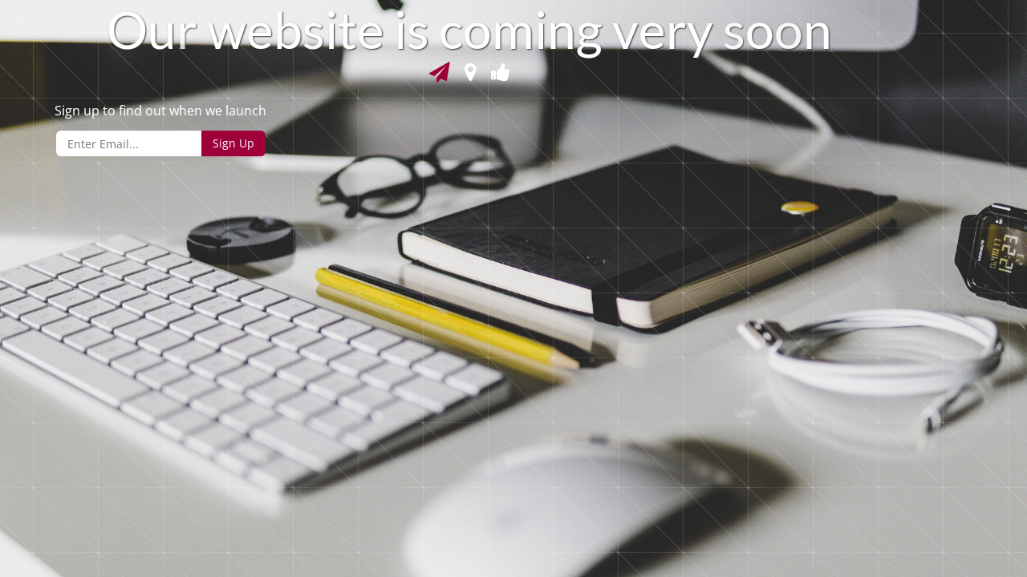

--- FILE ---
content_type: text/html; charset=UTF-8
request_url: https://www.cbfdrinkit.se/produkt-tagg/safbrew/
body_size: 1910
content:
<!doctype html>
<html lang="sv-SE">

<head>
	<meta charset="UTF-8">
	<meta name="viewport" content="width=device-width, initial-scale=1">
	<link rel="profile" href="https://gmpg.org/xfn/11">

		<title>CBF Drinkit AB is coming soon</title><meta name="description" content="We are doing some work on our site. Please be patient. Thank you."><link rel="icon" href="https://i0.wp.com/www.cbfdrinkit.se/wp-content/uploads/2017/01/cropped-Capture.png?fit=32%2C32&#038;ssl=1" sizes="32x32" />
<link rel="icon" href="https://i0.wp.com/www.cbfdrinkit.se/wp-content/uploads/2017/01/cropped-Capture.png?fit=192%2C192&#038;ssl=1" sizes="192x192" />
<link rel="apple-touch-icon" href="https://i0.wp.com/www.cbfdrinkit.se/wp-content/uploads/2017/01/cropped-Capture.png?fit=180%2C180&#038;ssl=1" />
<meta name="msapplication-TileImage" content="https://i0.wp.com/www.cbfdrinkit.se/wp-content/uploads/2017/01/cropped-Capture.png?fit=270%2C270&#038;ssl=1" />
<link href='https://www.cbfdrinkit.se/wp-content/fonts/a1339a4d2c6b6bf9ddd8562ca34627fc.css' rel='stylesheet' type='text/css'>	<link rel="stylesheet" href="https://www.cbfdrinkit.se/wp-content/plugins/nifty-coming-soon-and-under-construction-page/third-party/icomoon/icomoon.css">
	<link rel="stylesheet" href="https://www.cbfdrinkit.se/wp-content/plugins/nifty-coming-soon-and-under-construction-page/assets/css/frontend.min.css">

	
	
	</head>

<body class="nifty-cs background-slider-enabled intro-animation-enabled">
	<div class="nifty-main-wrapper" id="nifty-full-wrapper">
		<div class="nifty-container nifty-text-center">

			
			
<div class="nifty-block nifty-coming-soon-message">
	<div id="animated_intro" class="tlt">
		<ul class="texts">
							<li class="intro-first">Our website is coming very soon</li>
			
							<li class="intro-second">Feel free to drop-by any time soon</li>
			
			<li> </li>
		</ul>
	</div>
</div>
<div class="nifty-block nifty-slider">

	
	<div class="nifty-slider-content">
		<div class="swiper nifty-legacy-slider">
							<div class="swiper-pagination"></div>
			
			<div class="swiper-wrapper">
				<!-- Slides -->
				<div class="swiper-slide"><div class="nifty-block nifty-subscription">

	
		<div class="nifty-subscribe nifty-text-center">

			<form>
				
									<div class="nifty-heading">
						<h3>Sign up to find out when we launch</h3>
					</div><!-- .nifty-heading -->
				
				<div class="nifty-subscribe-form">
					<input type="text" autocomplete="off" placeholder="Enter Email..." />
					<input type="submit" class="button prefix" value="Sign Up" />
				</div><!-- .nifty-subscribe-form -->
			</form>

			<div class="nifty-subscribe-message"></div>

		</div><!-- .nifty-subscribe -->
	
</div><!-- .nifty-subscription -->
</div><div class="swiper-slide">
<div class="nifty-block nifty-contact-details">

			<h4 class="contact-company-name">ACME COMPANY</h4>
	
	<ul>

					<li>
				<span aria-hidden="true" class="icon-home"></span>
				<span class="contact-address-content">230 New Found lane, 8900 New City</span>
			</li>
		
					<li>
				<span aria-hidden="true" class="icon-phone"></span>
				<span class="contact-phone-content">+555 53211 777</span>
			</li>
		
					<li>
				<span aria-hidden="true" class="icon-envelope"></span>
				<span class="contact-email"><a href="mailto:someone@example.com">someone@example.com</a></span>
			</li>
		
	</ul>
</div><!-- .nifty-contact-details -->
</div><div class="swiper-slide"><div class="nifty-block nifty-socials">

			<div class="nifty-heading">
			<h3>Are you social? We are, find us below ;)</h3>
		</div>
	
	<div class="nifty-socials-icons">
		<ul>
					
			<li><a href="https://www.facebook.com/cbfdrinkit"><span aria-hidden="true" class="icon-facebook"></span></a></li>

					
			<li><a href="https://twitter.com/cbfdrinkit"><span aria-hidden="true" class="icon-twitter"></span></a></li>

																	
			<li><a href="https://vimeo.com/cbfdrinkit"><span aria-hidden="true" class="icon-vimeo"></span></a></li>

				</ul>
	</div>

</div>
</div>			</div>
		</div>
	</div>
</div>

		</div><!-- .nifty-container -->
	</div><!-- .nifty-main-wrapper -->

			
	
	
	
	
	
	<style></style>
<script>var niftyCsObject = {"ajax_url":"https:\/\/www.cbfdrinkit.se\/wp-admin\/admin-ajax.php","background_slides":["https:\/\/www.cbfdrinkit.se\/wp-content\/plugins\/nifty-coming-soon-and-under-construction-page\/assets\/images\/slideshow\/1.jpg","https:\/\/www.cbfdrinkit.se\/wp-content\/plugins\/nifty-coming-soon-and-under-construction-page\/assets\/images\/slideshow\/2.jpg","https:\/\/www.cbfdrinkit.se\/wp-content\/plugins\/nifty-coming-soon-and-under-construction-page\/assets\/images\/slideshow\/3.jpg","https:\/\/www.cbfdrinkit.se\/wp-content\/plugins\/nifty-coming-soon-and-under-construction-page\/assets\/images\/slideshow\/4.jpg"],"background_slider_time":"10000","background_slider_animation":"random","background_slider_animation_time":"2000","background_slider_pattern":"16.png","background_slider_pattern_opacity":"0.5","pattern_folder_url":"https:\/\/www.cbfdrinkit.se\/wp-content\/plugins\/nifty-coming-soon-and-under-construction-page\/assets\/images\/patterns\/","countdown_time_formatted":"2024\/12\/31 05:39","slider_blocks":["subscription","contact","social"],"blocks":{"logo":{"label":"Logo","template":"template-parts\/sections\/logo.php"},"animated-text":{"label":"Animated Text","template":"template-parts\/sections\/animated-text.php"},"countdown":{"label":"Countdown","template":"template-parts\/sections\/countdown.php"},"slider":{"label":"Slider","template":"template-parts\/sections\/slider.php"},"contact":{"label":"Contact","template":"template-parts\/sections\/contact.php","icon":"icon-map-marker"},"social":{"label":"Social","template":"template-parts\/sections\/social.php","icon":"icon-thumbs-up"},"subscription":{"label":"Subscription","template":"template-parts\/sections\/subscription.php","icon":"icon-paper-plane"}},"subscription_success_message":"You will be notified, thanks.","subscription_error_message":"Please, enter valid email address."};</script><script src="https://www.cbfdrinkit.se/wp-includes/js/jquery/jquery.js"></script><script src="https://www.cbfdrinkit.se/wp-includes/js/jquery/jquery-migrate.js"></script><script src="https://www.cbfdrinkit.se/wp-content/plugins/nifty-coming-soon-and-under-construction-page/third-party/countdown/jquery.countdown.js"></script><script src="https://www.cbfdrinkit.se/wp-content/plugins/nifty-coming-soon-and-under-construction-page/third-party/swiper/swiper-bundle.js"></script><script src="https://www.cbfdrinkit.se/wp-content/plugins/nifty-coming-soon-and-under-construction-page/third-party/vegas/jquery.vegas.js"></script><script src="https://www.cbfdrinkit.se/wp-content/plugins/nifty-coming-soon-and-under-construction-page/third-party/lettering/jquery.lettering.js"></script><script src="https://www.cbfdrinkit.se/wp-content/plugins/nifty-coming-soon-and-under-construction-page/third-party/textillate/jquery.textillate.js"></script><script src="https://www.cbfdrinkit.se/wp-content/plugins/nifty-coming-soon-and-under-construction-page/assets/js/frontend.js"></script></body>
</html>
